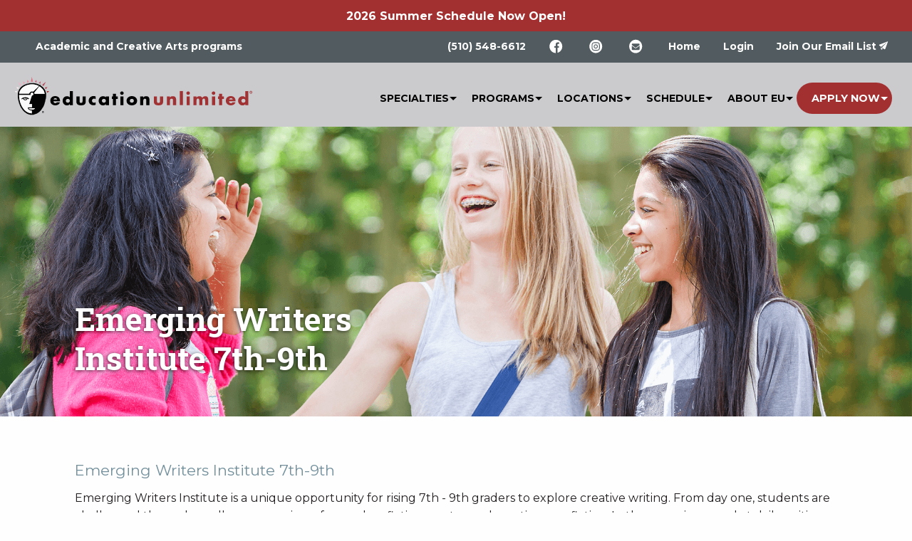

--- FILE ---
content_type: text/html; charset=UTF-8
request_url: https://www.educationunlimited.com/camp-sessions/display/camp/emerging-writers-institute-7-9?q=location%2Fsummer-program%2F22%2Fcollege-tour
body_size: 11596
content:

<!DOCTYPE html>
<html lang="en">
<head>
	<meta charset="utf-8"/>	<meta name="viewport" content="width=device-width, initial-scale=1.0">

	<title>
		Emerging Writers Institute 7th-9th	</title>

	<meta name="keywords" content="Creative Writing Camps for Middle School students "/>
	<meta name="description" content="Emerging Writers Institute&amp;#039;s writing summer camp is a unique opportunity for rising middle-school students to explore creative writing."/>
	<link href="/education_unlimited/favicon.ico" type="image/x-icon" rel="icon"/><link href="/education_unlimited/favicon.ico" type="image/x-icon" rel="shortcut icon"/>
	
	<link rel="stylesheet" href="/education_unlimited/css/build/eu.css"/>
	<link rel="stylesheet" href="https://fonts.googleapis.com/css?family=Montserrat:400,700|Roboto+Slab:400,700"/>
	<link rel="stylesheet" href="/css/fonts/foundation-icons.css"/>
		<meta name="robots" content="index, follow" />
		<!-- Google Tag Manager -->
<noscript><iframe src="//www.googletagmanager.com/ns.html?id=GTM-KKNJG6"
height="0" width="0" style="display:none;visibility:hidden"></iframe></noscript>

<script>
(function(w,d,s,l,i){
	w[l]=w[l]||[];w[l].push({'gtm.start':new Date().getTime(),event:'gtm.js'});
	var f=d.getElementsByTagName(s)[0],
		j=d.createElement(s),
		dl=l!='dataLayer'?'&l='+l:'';
	j.async=true;j.src='//www.googletagmanager.com/gtm.js?id='+i+dl;
	f.parentNode.insertBefore(j,f);

})(window,document,'script','dataLayer','GTM-KKNJG6');

</script>
<!-- End Google Tag Manager -->
<script>
// Create the ga namespace to pvent Uncaught ReferenceError: ga is not defined
window.ga = window.ga || function() {
	(window.ga.q = window.ga.q || []).push(arguments)
}
</script>

	
	<script src="/js/vendor/modernizr.js"></script>
	<script src="/js/admin/admin.min.js"></script>

				</head>

<body>
		<div class="banner clearfix">
		<p>
							2026 Summer Schedule Now Open!
					</p>
	</div>
	
<!-- Navigation
/////////////////////////////////////////////////////////////////// -->

<!-- Top Nav -->
<div class="topNav clearfix">
	<ul class="topNavLinks icons float-left">
		<li class="callLink show-for-large">Academic and Creative Arts programs</li>
	</ul>

	<ul class="topNavLinks float-right dropdown menu" data-dropdown-menu>
		<li class="callLink">
			<a href="tel:5105486612">(510) 548-6612</a>		</li>
		<li class="show-for-medium">
			<a href="https://www.facebook.com/educationunlimitedcamps/"><img src="/img/icon-FB.svg" alt="Facebook"/></a>		</li>

		<li class="show-for-medium">
			<a href="https://www.instagram.com/eu_summercamps/"><img src="/img/icon-IG.svg" alt="Instagram"/></a>		</li>

		<li class="show-for-medium">
			<a href="/pages/contact"><img src="/img/icon-Email.svg" alt="Email Us"/></a>		</li>
		<li class="show-for-xlarge"><a href="/">Home</a></li>
				<li class="show-for-xlarge"><a href="https://portal.educationunlimited.com/users/login">Login</a></li>
		<li class="btn">
			<a href="/page/subscribe">Join Our Email List</a>		</li>
	</ul>
</div>


<!-- Desktop Nav -->
<header>

	<div class="logo float-left">
		<a href="/"><img src="/education_unlimited/img/logo.svg" alt="Education Unlimited"/></a>	</div>

	<div class="title-bar mobileMenuBtn" data-hide-for="xlarge" data-responsive-toggle="top-menu">
		<img src="/img/icons-mobileMenu.svg" alt="menu" data-toggle=""/>	</div>

	<div class="top-bar" id="top-menu">
		<div class="top-bar-right">

			<a href="javascript:;" id="mobileCloseBtn" class="mobileCloseBtn hide-for-xlarge"><img src="/img/icons-mobileClose.svg" alt="close"/></a>

		<div class="mobile-scroller">
			<ul class="dropdown menu" data-responsive-menu="drilldown xlarge-dropdown">

				
<li>
	<a href="/page/specialties">Specialties</a>
	<ul class="menu vertical">
		<li>
			<a href="/page/specialties">Specialties Main Page</a>		</li>
		<li>
			<a href="/page/specialties/best-summer-academic-prep-camps">Academic Achievement</a>		</li>
		<li>
			<a href="/page/specialties/best-summer-creative-writing-camps-and-summer-acting-camps">Performing Arts</a>		</li>
		<li>
			<a href="/page/specialties/best-summer-leadership-camps-for-high-school-students-and-middle-school-students">Leadership</a>		</li>
		<li>
			<a href="/page/specialties/best-summer-programs-for-gifted-and-talented">Gifted and Talented</a>		</li>
		<li>
			<a href="/page/specialties/science">Science and Engineering</a>		</li>
	</ul>
</li>

<li>
	<a href="/camp-sessions/camps">Programs</a>
	<ul class="menu vertical">
					<li>
				<a href="/camp-sessions/display/camp-category/a-summer">A+ Summer</a>									<ul class="menu vertical">
													<li>
								<a href="/camp-sessions/display/camp/a-summer-middle-school">A+ Summer Middle School</a>							</li>
													<li>
								<a href="/camp-sessions/display/camp/a-summer-high-school">A+ Summer High School</a>							</li>
													<li>
								<a href="/camp-sessions/display/camp/a-summer-pre-college">A+ Summer Pre-College</a>							</li>
											</ul>
							</li>
					<li>
				<a href="/camp-sessions/display/camp/a-summer-leadership">A+ Summer Leadership</a>							</li>
					<li>
				<a href="/camp-sessions/display/camp-category/science-camps">A+ Summer Science</a>									<ul class="menu vertical">
													<li>
								<a href="/camp-sessions/display/camp/anatomy-physiology-4-5">Anatomy/Physiology 4th-6th</a>							</li>
													<li>
								<a href="/camp-sessions/display/camp/intro-astrophysics">Astrophysics 6th - 8th</a>							</li>
													<li>
								<a href="/camp-sessions/display/camp/astrophysics-9-11">Astrophysics 9th-12th</a>							</li>
													<li>
								<a href="/camp-sessions/display/camp/cardiology-6-8">Cardiology 6th-8th</a>							</li>
													<li>
								<a href="/camp-sessions/display/camp/intro-engineering-4-6">Engineering 4th-6th</a>							</li>
													<li>
								<a href="/camp-sessions/display/camp/engineering-9-12">Engineering 9th-12th</a>							</li>
													<li>
								<a href="/camp-sessions/display/camp/genetics">Genetics 6th - 8th</a>							</li>
													<li>
								<a href="/camp-sessions/display/camp/marine-science-6-8">Marine Science 6th-8th</a>							</li>
													<li>
								<a href="/camp-sessions/display/camp/neuroanatomy7-9">Neuroanatomy 7th-9th</a>							</li>
													<li>
								<a href="/camp-sessions/display/camp/neuroanatomy-9-11">Neuroanatomy 9th-12th</a>							</li>
													<li>
								<a href="/camp-sessions/display/camp/quantum-mechanics">Quantum Mechanics 9th - 12th</a>							</li>
													<li>
								<a href="/camp-sessions/display/camp/robotics-6-8">Robotics 6th-8th</a>							</li>
													<li>
								<a href="/camp-sessions/display/camp/robotics-9-11">Robotics 9th-12th</a>							</li>
													<li>
								<a href="/camp-sessions/display/camp/advanced-astrophysics-11-12">Advanced Astrophysics 11-12</a>							</li>
													<li>
								<a href="/camp-sessions/display/camps/advanced-genetics-9-12">Advanced Genetics 9-12</a>							</li>
													<li>
								<a href="/camp-sessions/display/camps/advanced-neuroanatomy-11-12">Advanced Neuroanatomy 11-12</a>							</li>
													<li>
								<a href="/camp-sessions/display/biomedical-engineering-9-12">Biomedical Engineering 9-12</a>							</li>
													<li>
								<a href="/camp-sessions/display/camps/competitive-robotics">Competitive Robotics</a>							</li>
													<li>
								<a href="/camp-sessions/display/camps/high-school-cardiology-9-12">High School Cardiology 9-12</a>							</li>
													<li>
								<a href="/camp-sessions/display/camps/environmental-science-9-12">Environmental Science 9-12</a>							</li>
											</ul>
							</li>
					<li>
				<a href="/camp-sessions/display/camp-category/actors-workshop">California Actors Workshop</a>									<ul class="menu vertical">
													<li>
								<a href="/camp-sessions/display/camp/middle-actors-workshop">Middle School Actors Workshop</a>							</li>
													<li>
								<a href="/camp-sessions/display/camp/actors-workshop-abridged">High School Actors Workshop</a>							</li>
											</ul>
							</li>
					<li>
				<a href="/camp-sessions/display/camp/college-admission-original">College Admission Prep Camp</a>							</li>
					<li>
				<a href="/camp-sessions/display/camp-category/college-tours">College Tours</a>									<ul class="menu vertical">
													<li>
								<a href="/camp-sessions/display/camp/california-college-tour">California College Tour</a>							</li>
													<li>
								<a href="/camp-sessions/display/camp/east-coast-college-tour">East Coast College Tour</a>							</li>
													<li>
								<a href="/camp-sessions/display/camp/custom-family-college-tour">Custom Family College Tours</a>							</li>
											</ul>
							</li>
					<li>
				<a href="/camp-sessions/display/camp/computer-programming">Computer Programming</a>							</li>
					<li>
				<a href="/camp-sessions/display/camp-category/competitive-debate-institute">Competitive Debate</a>									<ul class="menu vertical">
													<li>
								<a href="/camp-sessions/display/camp/public-forum">Public Forum Debate</a>							</li>
													<li>
								<a href="/camp-sessions/display/camp/parli-debate">Parli Debate</a>							</li>
													<li>
								<a href="/camp-sessions/display/camps/competitive-debate">Competitive Debate</a>							</li>
											</ul>
							</li>
					<li>
				<a href="/camp-sessions/display/camp-category/competitive-speech-institute">Competitive Speech</a>									<ul class="menu vertical">
													<li>
								<a href="/camp-sessions/display/camp/varsity-speech">Varsity and Encore Speech</a>							</li>
													<li>
								<a href="/camp-sessions/display/camp/novice-speech">Novice Speech</a>							</li>
													<li>
								<a href="/camp-sessions/display/camp/speech-coach-institute">Coach Institute (adults)</a>							</li>
											</ul>
							</li>
					<li>
				<a href="/camp-sessions/display/camp-category/emerging-writers-institute">Emerging Writers Institute</a>									<ul class="menu vertical">
													<li>
								<a href="/camp-sessions/display/camp/emerging-writers-institute-4-6">Emerging Writers Institute 4th-6th</a>							</li>
													<li>
								<a href="/camp-sessions/display/camp/emerging-writers-institute-7-9">Emerging Writers Institute 7th-9th</a>							</li>
													<li>
								<a href="/camp-sessions/display/camp/emerging-writers-institute-10-12">Emerging Writers Institute 10th-12th</a>							</li>
											</ul>
							</li>
					<li>
				<a href="/camp-sessions/display/camp/english-immersion">English Language Learners</a>							</li>
					<li>
				<a href="/camp-sessions/display/camp-category/mock-trial">Mock Trial</a>									<ul class="menu vertical">
													<li>
								<a href="/camp-sessions/display/camp/mock-trial-middle">Mock Trial - Middle School</a>							</li>
													<li>
								<a href="/camp-sessions/display/camp/mock-trial-high">Mock Trial - High School</a>							</li>
													<li>
								<a href="/camp-sessions/display/camps/competitive-mock-trial">Competitive Mock Trial</a>							</li>
											</ul>
							</li>
					<li>
				<a href="/camp-sessions/display/camp/psychology-9-12">Psychology 9th-12th</a>							</li>
					<li>
				<a href="/camp-sessions/display/camp-category/public-speaking">Public Speaking Institute</a>									<ul class="menu vertical">
													<li>
								<a href="/camp-sessions/display/camp/public-speaking-4-5">Public Speaking Institute - Elementary School</a>							</li>
													<li>
								<a href="/camp-sessions/display/camp/public-speaking-4-8">Public Speaking Institute - Middle School</a>							</li>
													<li>
								<a href="/camp-sessions/display/camp/public-speaking-9-12">Public Speaking Institute - High School</a>							</li>
											</ul>
							</li>
					<li>
				<a href="/camp-sessions/display/camp/video-production">Video Production</a>							</li>
			</ul>
</li>

<li>
	<a href="/camp-sessions/locations">Locations</a>
	<ul class="menu vertical">
					<li><a href="/camp-sessions/display/location/summer-program/22/college-tour">College Tours</a></li>
					<li><a href="/camp-sessions/display/location/summer-program/44/georgetown-university">Georgetown University</a></li>
					<li><a href="/camp-sessions/display/location/summer-program/2/stanford-university">Stanford University</a></li>
					<li><a href="/camp-sessions/display/location/summer-program/7/education-unlimited-camps-at-uc-berkeley">UC Berkeley</a></li>
					<li><a href="/camp-sessions/display/location/summer-program/8/education-unlimited-camps-at-ucla">UCLA </a></li>
					<li><a href="/camp-sessions/display/location/online">Online</a></li>
			</ul>
</li>

<li>
	<a href="/camp-sessions">Schedule</a>	<ul class="menu vertical">
					<li>
				<a href="/camp-sessions/display/grade/by-4-5">Camps: Rising 4-5th Graders</a>			</li>
					<li>
				<a href="/camp-sessions/display/grade/by-6-8">Camps: Rising 6-8th Graders</a>			</li>
					<li>
				<a href="/camp-sessions/display/grade/by-9-10">Camps: Rising 9-10th Graders</a>			</li>
					<li>
				<a href="/camp-sessions/display/grade/by-11-12">Camps: Rising 11-12th Graders</a>			</li>
					<li>
				<a href="/camp-sessions/display/grade/by-adult">Adult/Graduate Programs</a>			</li>
			</ul>
</li>
				<li>
	<a href="/page/why-education-unlimited">About EU</a>	<ul class="dropdown vertical menu">
		<li><a href="/blog">Blog</a></li>
		<li><a href="/page/why-education-unlimited">Why Education Unlimited?</a></li>
		<li><a href="/page/staff">Staff</a></li>
		<li><a href="/pages/contact">Contact Us</a></li>
		<li><a href="/page/testimonials">Client Testimonials</a></li>
		<li><a href="/page/requestbrochures">Download Brochures</a></li>
		<li><a href="/page/faq">Frequently Asked Questions</a></li>
		<li><a href="/page/offers">Special Offers from Education Unlimited</a></li>
		<li><a href="/page/job-opportunities">Job Opportunities</a></li>
	</ul>
</li>
								<li class="parent-portal hide-for-xlarge"><a href="https://portal.educationunlimited.com/users/login">Login</a></li>
				<li class="apply-now-parent">
	<a href="https://portal.educationunlimited.com/pages/start-application" class="button">Apply Now</a>	<ul class="dropdown vertical menu apply-now-dropdown">
		<li>
			<a href="https://portal.educationunlimited.com/pages/start-application">Online Application</a>		</li>
		<li>
			<a href="/page/enrollment-policies">Enrollment Policies</a>		</li>
		<li>
			<a href="/page/refund-policy">Cancellation and Refund Policy</a>		</li>
		<li>
			<a href="/page/group-discount-program">Group Discount Program</a>		</li>
		<li>
			<a href="/page/tuition-assistance">Tuition Assistance Program</a>		</li>
		<li>
			<a href="/page/why-education-unlimited">Why Education Unlimited</a>		</li>
		<li>
			<a href="/page/faq">Frequently Asked Questions</a>		</li>
		<li>
			<a href="/page/low-price-guarantee">Low Price Guarantee</a>		</li>
	</ul>
</li>
			</ul>
		</div>
		</div>
	</div>

</header>

	<div id="container">

		<div id="content" class="clearfix">

			<div class="cms">
													
				<div class="row">
														</div>

				

<!-- Header Image
/////////////////////////////////////////////////////////////////// -->
<section id="pageHdr" class="camp emerging-writers-institute-7-9">
	<div class="overlayBkgd">
		<div class="row">
			<div class="medium-11 columns medium-centered">
				<div class="row">
					<!-- Section Header -->
					<div class="large-6 medium-12 columns">
						<h1 class="sectionTitle">Emerging Writers Institute 7th-9th</h1>
					</div>

					<!-- CTA Menu
					<div class="large-6 columns show-for-large">
						<div class="ctaMenu float-right">
							<ul>
								<li><a href="#">Tell a Friend</a></li>
								<li><a href="/page/client-testimonials">Client Testimonials</a></li>
								<li><a href="/page/brochures">Request Brochure</a></li>
								<li><a href="/pages/contact">Contact Us</a></li>
								<li><a href="/page/faq">Frequently Asked Questions</a></li>
								<li><a href="/camp-sessions">Register for Camp</a></li>
							</ul>
						</div>
					</div>
					-->

				</div>
			</div>
		</div>
	</div>
</section>

<!-- Body Content
/////////////////////////////////////////////////////////////////// -->
<section id="bodyContent">
	<div class="row homeCol">
		<div class="medium-11 columns medium-centered">

			<!-- Header with Sub-text
			-=-=-=-=-=-=-=-=-=-=-=-=-=-=-=-=-=-=-=-=-=-=-=-=-=-=-=-=-=-=-=-=-=- -->
			<div class="row">
				<div class="small-12 columns">
					<!-- Use when you dont have a header image
					<h1 class="padTop">Program</h1> -->

					<div class="row">	<div class="small-12 columns">		<!-- Use when you dont have a header image
		<h1 class="padTop">Specialties</h1> --> 		<h4 class="todo"></h4><b><h4>Emerging Writers Institute 7th-9th</h4></b><p>Emerging Writers Institute is a unique opportunity for rising 7th - 9th graders to explore creative writing. From day one, students are challenged through small group seminars focused on fiction, poetry, and creative non-fiction. In these seminars, and at daily writing workshops, students investigate the fundamentals of storytelling and discover how to read like writers. Diverse afternoon electives may include sci-fi writing, screenwriting, graphic novels, and travel writing and are used to let students try out new genres in a safe, exploratory environment. Scheduled writing time and one-on-one instructor evaluations help students develop good writing habits that will serve them year-round.  By the end of the week, students will share polished pieces for publication in their own literary magazine and present their work in an informal reading for family and friends.</p><p><br></p><p><i><a href="https://educationunlimited.box.com/s/86wcqvexya07dmmzikf9934yerfb3d8d">Click here for a downloadable information sheet </a>about the online version of this course or click the tabs below to learn more about this program.&nbsp;</i></p></div></div><style type="text/css"> a.imagelink { float: left; margin-right: 10px; margin-bottom: 10px; } </style><style type="text/css"> a.imagelink { float: left; margin-right: 10px; margin-bottom: 10px; } </style><style type="text/css"> a.imagelink {     float: left;     margin-right: 10px;     margin-bottom: 10px; } </style>				</div>
			</div>

			<!-- Tab Content
			-=-=-=-=-=-=-=-=-=-=-=-=-=-=-=-=-=-=-=-=-=-=-=-=-=-=-=-=-=-=-=-=-=- -->
			<div class="row">
				<div class="small-12 columns">

					<!-- TAB: Nav -->
					<ul class="tabs" data-tabs id="camp-tabs">
						<li class="tabs-title is-active"><a href="#curriculum">Curriculum</a></li>
<li class="tabs-title"><a href="#sessions-and-pricing">Sessions & Pricing</a></li>
<li class="tabs-title"><a href="#photo-gallery">Photo Gallery</a></li>
<li class="tabs-title"><a href="#sample-schedule">Sample Schedule</a></li>
<li class="tabs-title"><a href="#program-staff">Program Staff</a></li>					</ul>

					<!-- TAB: Content -->
					<div class="tabs-content" data-tabs-content="camp-tabs">

						<div class="tabs-panel is-active" id="curriculum">
	<h4><b>Whether online or in person, Education Unlimited proudly offers top tier curriculum in our Emerging Writers Institute.&nbsp;</b><b>To learn more about our online program, <a href="https://educationunlimited.box.com/s/86wcqvexya07dmmzikf9934yerfb3d8d">click here</a>.</b></h4><p>Emerging Writers Institute is a unique opportunity for rising 7th - 9th graders to explore creative writing. From day one, students are challenged through small group seminars. In these seminars, and at daily writing workshops, students investigate the fundamentals of storytelling and discover how to read like writers. Workshops in Science Fiction, Creative Non-Fiction, and Poetry are used to let students try out new genres in a safe, exploratory environment. Scheduled writing time and one-on-one instructor evaluations help students develop good writing habits that will serve them year round. By the end of the week, students will share polished pieces for publication in their own literary anthology.</p><b><br></b><h5><b></b></h5><b><h4>Specific Skill Development</h4></b><p>This creative writing summer program encourages students to challenge themselves technically and artistically through guided daily writing workshops, one-on-one instructor evaluations, group editing sessions, and creative presentations of their work. Emphasis is placed in expressive writing as a process rather than in rules or formulas. Instructors consistently encourage students to discover and refine their own unique voices.  We know that successful writers are also critical and voracious readers; as a result, the inclusion of reading exercises and analysis are woven into the program as an essential tool for growth.</p><b><h4>Curriculum &amp; Environment</h4></b><p>EWI is conducted in a seminar-style environment were students improve their craft through regular feedback from peers and instructors.  Students will also receive inspiration from off-campus, instructor-led activities designed to introduce them to the literary culture surrounding their college campus.</p><p>In EWI, Students select a major focus area called a Writer’s Block. In each Writer’s Block, students read classic and contemporary examples of the genre, craft and hone their writing composition, and prepare to present their piece to an audience of readers and listeners.</p><p>This year’s Writer’s Blocks may include:</p><ul><li><p>Short and Sweet: Short Story Seminar</p></li></ul><ul><li><p>Well-Versed: Poetry Seminar</p></li></ul><ul><li><p>The ‘Wright Stuff: Playwright’s Seminar</p></li></ul><ul><li><p>The Real Word: Nonfiction Seminar</p></li></ul><b><h4>Highlights &amp; Deliverables</h4></b><p>Participants in the program will be uniquely positioned to profit from the literary culture of the university area. One benefit of these seminars is to ready students' work for professional submission to youth publications, such as the Claremont Review, The Writer's Slate, Stone Soup, and Teen Ink. By the program’s conclusion, students will produce and refine quality pieces suitable for publication in their own literary magazine and professional teen publications.</p><p>By the end of the week, students will share polished pieces for publication in their own literary magazine and present their work in an informal reading for on the final day of camp. At the conclusion of the summer season, their piece will be published in an impressive anthology that will be mailed home to families.</p><b><h4>Grade Level Specifics</h4></b><p>Rising 7th-9th Graders</p><p>From day one, EWI students are challenged through small group seminars focused on fiction, poetry, and creative non-fiction. In these seminars and at daily writing workshops, students investigate the fundamentals of storytelling and discover how to read critically to support their writing development. Diverse afternoon electives may include sci-fi writing, screenwriting, graphic novels, and travel writing and are used to let students try out new genres in a safe, exploratory environment. Scheduled writing time and one-on-one instructor evaluations help students develop strong writing habits that will serve them in all facets of their schooling and beyond.</p><p>NOTE: The offering of majors is based upon enrollment and student needs, which varies substantially. Our diverse afternoon workshops have included nontraditional writing genres, such as speech writing, ‘zine creation, graphic novels, journalism, nature writing, and advertising copy. These courses seek to engage students with diverse material. Furthermore, the program recruits guest speakers from the publishing industry and local authors to give readings and answer questions about literary life and labor.</p><br><p></p></div>


<div class="tabs-panel" id="sessions-and-pricing">
			<h4></h4><h4 class="p1"></h4>For maximum options in summer 2025, this program will be offered in-person at East and West coast locations, as well as <a href="https://educationunlimited.box.com/s/86wcqvexya07dmmzikf9934yerfb3d8d">online</a>!<ul class="dropdown menu float-left"><br></ul><h4></h4>		 <ul class="dropdown menu float-left" data-dropdown-menu>
								<li class="menu-text">Filter by:</li>
		 <li>
		 <span class="button dropdown">Location</span>
		 <ul class="menu vertical">
			 				 <li>
					<a href="/camp-sessions/display/camp/emerging-writers-institute-7-9?q=location%2Fsummer-program%2F22%2Fcollege-tour#sessions-and-pricing">College Tours</a>				 </li>
			 				 <li>
					<a href="/camp-sessions/display/camp/emerging-writers-institute-7-9?q=location%2Fsummer-program%2F44%2Fgeorgetown-university#sessions-and-pricing">Georgetown University</a>				 </li>
			 				 <li>
					<a href="/camp-sessions/display/camp/emerging-writers-institute-7-9?q=location%2Fsummer-program%2F2%2Fstanford-university#sessions-and-pricing">Stanford University</a>				 </li>
			 				 <li>
					<a href="/camp-sessions/display/camp/emerging-writers-institute-7-9?q=location%2Fsummer-program%2F7%2Feducation-unlimited-camps-at-uc-berkeley#sessions-and-pricing">UC Berkeley</a>				 </li>
			 				 <li>
					<a href="/camp-sessions/display/camp/emerging-writers-institute-7-9?q=location%2Fsummer-program%2F8%2Feducation-unlimited-camps-at-ucla#sessions-and-pricing">UCLA </a>				 </li>
			 				 <li>
					<a href="/camp-sessions/display/camp/emerging-writers-institute-7-9?q=location%2Fonline#sessions-and-pricing">Online</a>				 </li>
			 		 </ul>
	 </li>
			<li>
			<a href="/camp-sessions/display/camp/emerging-writers-institute-7-9#sessions-and-pricing" class="button clear-filters">Clear Filters</a>		</li>
	</ul>
	<table class="scroll">
		<thead>
			<tr>
				<th>Program</th>
				<th>Grades</th>
				<th>Location</th>
				<th>Start Date</th>
				<th>End Date</th>
									<th>Price Options</th>
								<th>Register</th>
			</tr>
		</thead>
		<tbody>
					</tbody>
	</table>
</div>
	

<div class="tabs-panel" id="photo-gallery">
		<div id="photoGal" class="orbit" role="region" aria-label=" Photo Gallery" data-orbit data-use-m-u-i="false">
		<ul class="orbit-container">
			<button class="orbit-previous" aria-label="previous"><span class="show-for-sr">Previous Slide</span>&#9664;</button>
			<button class="orbit-next" aria-label="next"><span class="show-for-sr">Next Slide</span>&#9654;</button>

			<li class="orbit-slide is-active"><img src="/img/CampSessions/Camps/emerging-writers-institute-7-9/EWI%204.jpg" alt="EWI 4" class="orbit-image"/></li>
<li class="orbit-slide"><img src="/img/CampSessions/Camps/emerging-writers-institute-7-9/EWI%201.jpg" alt="EWI 1" class="orbit-image"/></li>
<li class="orbit-slide"><img src="/img/CampSessions/Camps/emerging-writers-institute-7-9/EWI%201.png" alt="EWI 1" class="orbit-image"/></li>
<li class="orbit-slide"><img src="/img/CampSessions/Camps/emerging-writers-institute-7-9/EWI%202.jpg" alt="EWI 2" class="orbit-image"/></li>		</ul>

		<nav class="orbit-bullets">
			<button class="is-active" data-slide="0"><span class="show-for-sr">EWI 4</span><span class="show-for-sr">Current Slide</span></button>
<button class="" data-slide="1"><span class="show-for-sr">EWI 1</span></button>
<button class="" data-slide="2"><span class="show-for-sr">EWI 1</span></button>
<button class="" data-slide="3"><span class="show-for-sr">EWI 2</span></button>		</nav>
	</div>
</div>

<div class="tabs-panel" id="sample-schedule">
			<script>
function onClick(e) {
  var scheds;
  scheds = document.getElementsByClassName("schedule options");
  for ( var i=0, elem; elem = scheds[i]; i++ ) {
    if ( elem.id === e.target.id + "schedule" ) {
       elem.style.opacity = 1;
       elem.style.visibility = "visible";
       elem.style.display = "block";
   } else {
      elem.style.opacity = 0;
      elem.style.visiblity = "hidden";
      elem.style.display = "none";
   }
  }
}

function onLoad() {
  var buttons;
  buttons = document.getElementsByClassName ( "button schedule clicker" );
  for ( var i = 0, btn; btn = buttons[i]; i++ ) {
    btn.onclick = onClick;
  }
}
</script>
<style>
#campusschedule { opacity: 0; visibility: hidden; display: none; }
#onlineschedule { opacity: 0; visibility: hidden; display: none; }
</style>


<p><a href="https://educationunlimited.box.com/s/86wcqvexya07dmmzikf9934yerfb3d8d">Click here for a downloadable information sheet about our online program.&nbsp;&nbsp;</a></p><h4>Don’t see a class you want in your time zone? Check other time zones to flexibly fit your needs!</h4>

<table class="equal-width">
<tbody><tr>
<td align="center" style="text-align: center;">
  <a id="campus" class="button schedule clicker">Click Here to View Sample ON-CAMPUS Schedule</a>
</td>
<td align="center" class="wysiwyg-tmp-selected-cell" style="text-align: center;">
  <a id="online" class="button schedule clicker">Click Here to View Sample ONLINE Schedule</a>
</td>
</tr>
</tbody></table>


<div id="onlineschedule" class="schedule options">


<table class="equal-width"><thead><tr><th colspan="2" class="text-center"><h4><strong>Online Camp Schedule EWI 7-9</strong></h4></th></tr></thead></table><style type="text/css"><!--td {border: 1px solid #ccc;}br {mso-data-placement:same-cell;}--></style><table><colgroup><col><col><col><col></colgroup><tbody><tr><td></td><td><b>Pacific Time</b></td><td><b>Eastern Time</b></td><td></td></tr><tr><td><b>Monday - Thursday</b></td><td>9:00 am to 3:00 pm</td><td><div style="white-space:nowrap;overflow:hidden;position:relative;width:196px;left:3px;"><div style="float:left;">10:00 am to 4:00 pm</div></div></td><td>Includes a 1-hour lunch break plus shorter 10-15 min breaks</td></tr><tr><td><b>Friday</b></td><td>9:00 am to 11:30 am</td><td><div style="white-space:nowrap;overflow:hidden;position:relative;width:196px;left:3px;"><div style="float:left;">10:00 am to 12:30 pm</div></div></td><td>Includes 10 min breaks as needed</td></tr></tbody></table>*Schedule subject to change - Final schedule posted in Google Classroom the Wednesday prior to the start of class.<br>For mixed timezone classes, students will meet 830am to 2pm Mon-Fri (Pacific) and 1130 am to 5pm Mon-Fri (Eastern) *In addition to the longer breaks noted above, instructors will give students a 10-15 min break approximately every two hours.

</div>

<div id="campusschedule" class="schedule options">


<table class="equal-width">

<thead>
<tr>
<th colspan="2" class="text-center">
<h4><strong>On Campus Sample 7th-9th Grade Schedule</strong></h4></th>
</tr>
</thead>
<tbody>
<tr>
<th>8:00 am</th>
<td>Breakfast in the dining hall (overnight campers)</td>
</tr>
<tr>
<th>9-9:15 am</th>
<td>Extended day camper check-in</td>
</tr>
<tr>
<th>9:15 am</th>
<td>Morning class (fiction, non-fiction, poetry, or play-writing)</td>
</tr>
<tr>
<th>12:30 pm</th>
<td>Lunch in the dining hall (included for all campers)</td>
</tr>
<tr>
<th>1:45 pm</th>
<td>Afternoon class</td>
</tr>
<tr>
<th>5:30 pm</th>
<td>Dinner in the dining hall (included for all campers)</td>
</tr>
<tr>
<th>6:30 pm</th>
<td>Evening writing time/Camper downtime</td>
</tr>
<tr>
<th>8:00 pm</th>
<td>Evening recreation activities</td>
</tr>
<tr>
<th>9:00 pm</th>
<td>Extended day camper check-out</td>
</tr>
<tr>
<th>10:00 pm</th>
<td>Floor check</td>
</tr>
<tr>
<th>10:30 pm</th>
<td>Room check</td>
</tr>
</tbody>
</table>

</div>

<script>
onLoad();
</script>	</div>


<div class="tabs-panel" id="program-staff">
			<p><i>Education Unlimited believes in small-group, immersive learning with subject matter experts and experienced teachers. We strive to provide industry-leading instruction to all of our students and hold all staff to the highest possible standards. Staff assignments vary by program and location. Some of our recent staff members for this program include:</i></p><h4>Elizabeth Bull, MFA - Camp Director</h4><p>Elizabeth Bull is a writer and filmmaker. Her writing has been published in various journals, including the Los Angeles Review of Books, H.O.W. Journal, Third Coast Magazine, and Gulf Coast; her work has been nominated for two Pushcart Prizes. &nbsp;Her involvement in television and film began at AMC Networks, where she worked in original series development during the creation of “Mad Men” and “Breaking Bad.” In addition to writing and directing several short films, she co-wrote the feature film “Song of Sway Lake,” released in the fall of 2017. Elizabeth has also co-produced two feature films and a television series for Fuse.</p><p>Elizabeth received her Bachelor’s degree from the School of Theater, Film, and Television at the University of California Los Angeles. She also holds a Master in Fine Arts degree in Creative Writing (Fiction) from The New School in New York City. &nbsp;In addition, she has studied directing at the Dun Laoghaire Institute of Art, Design, and Technology in Dublin, Ireland on a Rotary International Fellowship. &nbsp;She has taught writing at the University of Zadar in Croatia on a Fulbright Fellowship. &nbsp;Elizabeth has been with Education Unlimited since 2010.</p><h4></h4><h4>Patrick McHugh, MFA - Instructor</h4><p>Patrick McHugh is a native Arizonan with a background in English literature, creative writing, and critical theory.  He is a graduate of Arizona State University's Barrett Honors College with a degree in English literature.  Patrick received his Master's degree in English literature from the University at Buffalo. Experienced in a wide variety of classroom settings, Patrick initially taught at SIAS International University in Henan, China before returning to Arizona. While in the states he has worked with EU as an Assistant Director, A+ Middle School English teacher, and taught creative writing at the Emerging Writers Institute for both middle school and high school students.  He previously taught 6th grade English for BASIS Phoenix. Currently, Patrick is serving as an adjunct faculty in the English department at Grand Canyon University, with a focus on English Composition courses for freshman students. He is passionate about guiding each student using their own voices and talents, fostering unique reading and writing skills as well as empowering critical thinking.  On a personal level, Patrick is a devoted music lover and performs as a clarinet player, drummer, and electronic composer.  He also indulges his interests in contemporary art and 21st-century literature.</p><h4></h4><h4></h4><h4></h4><h4>Patricia Hicks - Instructor</h4><p>Patricia "Trish" Hicks has been one of Education Unlimited's most beloved writing instructors since 2016. She is an educator, writer, and passionate teaching artist with over 20 years of experience. Her dedication to the transformative power of language arts and experiential learning is evident through the time she has spent teaching and mentoring for organizations such as Urban Word NYC, Reel Works Teen Documentary Filmmaking, and The Cooper Union Saturday Outreach Program, all of which strive to provide platforms for youth to develop their literacy, creative and leadership skills. In addition, Patricia has taught with and developed literacy curricula for numerous organizations and schools nationwide including The San Francisco Day School, The Boys and Girls Clubs of America, Harlem RBI, and the College University of New York.</p>Emily Mercurio, MFA - Instructor<p>Emily Rosello Mercurio is a writer and educator who has taught poetry, fiction, creative nonfiction, and academic composition at Cornell University and Education Unlimited. She earned her B.A. from Wheaton College (2016), double majoring in English and Women's Studies, and her M.F.A in Creative Writing from Cornell University (2018). She has served as an Assistant Editor for EPOCH Magazine and as the Literary Editor for Rushlight. Her work has appeared in Puerto del Sol, Vallum, Spoon River Poetry Review, and other journals. She is a 2017 winner of the Bermuda Triangle Prize.</p><h4>Ploy Pirapokin, MFA - Instructor</h4><p>Ploy Pirapokin is a writer and instructor currently teaching Nonfiction for the Creative Non-fiction Foundation. &nbsp;She is also an adjunct instructor for the University of Los Angeles Extension program and does freelance training for The Writer, a global brand language agency. &nbsp;Ploy has a Master of Fine Arts in Creative Writing from San Francisco State University and a Bachelor’s degree in Communication Studies and English from the University of San Diego. &nbsp;During her time at SFSU, Ploy lectured in Creative Writing and also worked as a Creative Writing Admissions Reader for the MFA and MA program.</p><p>Ploy’s own work has been featured in Tor.com, Apogee Journal, Entropy Magazine, the Bellingham Review, HYPHEN Magazine and more. &nbsp;She has received multiple Pushcart Prize nominations for her work. She is a Writing by Writers Workshop at Tomales Bay fellow, a Community of Writers at Squaw Valley scholar, and was a Visiting Writer at the New York Mills Regional Cultural Center. &nbsp;She has been the recipient of grants and fellowships from the San Francisco Arts Commission, the Ragdale Foundation, the Anderson Center, the Brush Creek Foundation for the Arts, Kundiman and others.</p><h4></h4><h4><br></h4>	</div>

					</div>

				</div>
			</div> <!-- ENDS Tab Row -->

		</div>
	</div>
</section>
			</div>
		</div>
	</div>

	
<!-- Newsletter Signup Block
/////////////////////////////////////////////////////////////////// -->
<section id="eNewsBlock">
	<div class="overlayBkgd">
		<div class="row">

			<div class="medium-8 columns small-centered small-10 text-centered">
				<h3><a href="/page/emaillist" style="color: white; text-decoration: underline;">Sign Up For Our Newsletter<a/></h3>

				<!-- Newsletter Sign -->
				<form action="#" method="post" name="mc-embedded-subscribe-form" class="validate" target="_blank" novalidate>
					<div class="large-8 large-centered medium-8 medium-centered columns text-center">
						<div class="row collapse">
<!--
							<div class="small-10 columns text-right">
								<input class="newsletter" id="mce-EMAIL" name="EMAIL" type="text" placeholder="Enter Your Email Address">
							</div>
							<div class="small-2 columns text-left">
								<input type="submit" value="GO" name="subscribe" id="mc-embedded-subscribe" class="button postfix nlBtn" >
                            </div>
-->
						</div>
					</div>
				</form>

			</div>

		</div>
	</div>
</section>

	
<!-- Footer
/////////////////////////////////////////////////////////////////// -->
<div class="row expanded footer clearfix" data-equalizer data-equalizer-on="large" data-equalize-on-stack="false">

	<div class="columns large-3 medium-4 small-12" data-equalizer-watch>
		<ul>
			<li class="socialIcon">
				<a href="https://www.facebook.com/educationunlimitedcamps/"><img src="/img/icon-FB.svg" alt="Facebook"/></a>			</li>
			<li class="socialIcon">
				<a href="https://www.instagram.com/eu_summercamps/"><img src="/img/icon-IG.svg" alt="Instagram"/></a>			</li>
			<li class="socialIcon">
				<a href="/pages/contact"><img src="/img/icon-Email.svg" alt="Email Us"/></a>			</li>
			<li class="callLink">
				<a href="tel:5105486612">(510) 548-6612</a>			</li>
		</ul>

		<span class="copyright">&copy; 2002 - 2026 Education Unlimited&reg;, Inc., All Rights Reserved.</span>
	</div>

	<div class="columns large-3 medium-4 small-12" data-equalizer-watch>
		<h4>Site Links</h4>

		<ul class="col">
			<li>
				<a href="/">Home</a>			</li>
			<li>
				<a href="/page/why-education-unlimited">About EU</a>			</li>
			<li>
				<a href="/page/press-kit">Press Kit</a>			</li>
			<li>
				<a href="/sitemap">Site Index</a>			</li>
		</ul>

		<ul class="col">
			<li>
				<a href="https://campbrainybunch.com/">Elementary Camps</a>			</li>
			<li>
				<a href="/pages/contact">Contact Us</a>			</li>
			<li>
				<a href="/page/legal-information">Legal</a>			</li>
			<li>
				<a href="/page/job-opportunities">Job Opportunities</a>			</li>
								</ul>

			</div>
	<div class="columns large-3 show-for-large">
	</div>

</div>

	
	<script src="/js/build/scripts.min.js"></script>

		<script type="text/javascript" src="//downloads.mailchimp.com/js/signup-forms/popup/unique-methods/embed.js" data-dojo-config="usePlainJson: true, isDebug: false"></script>
<script type="text/javascript">window.dojoRequire(["mojo/signup-forms/Loader"], function(L) { L.start({"baseUrl":"mc.us1.list-manage.com","uuid":"3b7831e8e3c50423b9b7a4163","lid":"74b4cd0e01","uniqueMethods":true}) })</script>

	<script type="text/javascript">	var $zoho= $zoho || {};$zoho.salesiq = $zoho.salesiq || {widgetcode:"a4402c24b938039326810583236bd9008428a88aeeb398e91940d482f686857d560dd4b17c106a5c7170cfdbaa73ec8d", values:{},ready:function(){}};var d=document;s=d.createElement("script");s.type="text/javascript"; s.id="zsiqscript";s.defer=true;s.src="https://salesiq.zoho.com/widget";t=d.getElementsByTagName("script")[0];t.parentNode.insertBefore(s,t);d.write("<div id='zsiqwidget'></div>");
</script></body>
</html>


--- FILE ---
content_type: image/svg+xml
request_url: https://www.educationunlimited.com/education_unlimited/img/logo.svg
body_size: 17475
content:
<?xml version="1.0" encoding="utf-8"?>
<!-- Generator: Adobe Illustrator 22.1.0, SVG Export Plug-In . SVG Version: 6.00 Build 0)  -->
<svg version="1.1" id="Layer_1" xmlns="http://www.w3.org/2000/svg" xmlns:xlink="http://www.w3.org/1999/xlink" x="0px" y="0px"
	 viewBox="0 0 298 48" style="enable-background:new 0 0 298 48;" xml:space="preserve">
<style type="text/css">
	.st0{fill:#040404;}
	.st1{fill:#B55063;}
	.st2{fill:#DB6B7C;}
	.st3{fill:#EAB5C5;}
	.st4{fill:#A03234;}
	.st5{fill:#AF4552;}
	.st6{fill:#BF5C71;}
	.st7{fill:#CC5E7B;}
	.st8{fill:#E57F92;}
	.st9{fill:#EF9CB1;}
	.st10{fill:#FAECEA;}
	.st11{fill:#FBF3F2;}
	.st12{fill:#252525;}
	.st13{fill:#FAFAFA;}
	.st14{fill:#FBFBFB;}
	.st15{fill:#F6F6F6;}
	.st16{fill:#0D0D0D;}
	.st17{fill:#E7E7E7;}
	.st18{fill:none;}
	.st19{enable-background:new    ;}
</style>
<g>
	<g>
		<path class="st0" d="M4.4,25c0-0.2,0-0.3,0-0.5c0-1.2,0-2.4,0-3.6c0-0.1,0-0.2,0-0.3c0.5-1.5,1-3,1.5-4.5c0,0,0-0.1,0.1-0.1
			c0.1-0.2,0.2-0.4,0.4-0.6c0.1-0.2,0.2-0.4,0.4-0.6c0.1-0.1,0.1-0.2,0.2-0.3c0.1-0.2,0.3-0.4,0.4-0.6c0.1-0.1,0.2-0.2,0.2-0.3
			c0.5-0.5,1-1,1.5-1.5C9.2,12,9.3,12,9.4,11.9c0.1-0.1,0.3-0.2,0.4-0.3c0.1-0.1,0.2-0.1,0.3-0.2l0.1-0.1c0.1-0.1,0.2-0.1,0.3-0.2
			c0.3-0.2,0.6-0.4,1-0.6c0.2-0.1,0.4-0.2,0.6-0.3c0.2-0.1,0.5-0.2,0.7-0.4c0.1,0,0.2-0.1,0.3-0.1c0.1-0.1,0.2-0.1,0.3-0.2
			c0.1,0,0.2,0,0.3,0c1.5-0.4,3.1-0.9,4.6-1.3c0.8-0.2,1.5-0.3,2.2-0.5c0.2,0,0.3,0,0.5,0c0.6,0,1.3,0,1.9,0c0.2,0,0.3,0,0.5,0
			c0.6,0.1,1.3,0.1,1.9,0.2C25.5,8,25.6,8,25.7,8c0.2,0,0.4,0.1,0.6,0.1c0.1,0,0.1,0,0.2,0c1.6,0.6,3.2,1.1,4.7,1.7
			c0.2,0.1,0.4,0.2,0.7,0.4s0.6,0.3,0.8,0.5c0.2,0.1,0.4,0.2,0.6,0.4c0.1,0.1,0.2,0.1,0.3,0.2c0.1,0.1,0.2,0.1,0.3,0.2
			c0.1,0.1,0.2,0.1,0.3,0.2c0.1,0.1,0.3,0.2,0.4,0.3c0.1,0.1,0.2,0.2,0.3,0.2c0.6,0.6,1.1,1.1,1.7,1.7c0.1,0.1,0.2,0.2,0.2,0.3
			c0.1,0.1,0.2,0.3,0.3,0.4c0.1,0.1,0.1,0.2,0.2,0.3c0.1,0.2,0.2,0.4,0.4,0.5c0.1,0.1,0.1,0.2,0.2,0.3c0,0,0,0.1,0.1,0.1
			c0.2,0.3,0.3,0.6,0.5,0.8c0,0.1,0.1,0.2,0.1,0.2c0.2,0.8,0.5,1.5,0.7,2.3c0.1,0.5,0.3,0.9,0.4,1.4c0,0.1,0,0.2,0,0.3
			c0,1.2,0,2.4,0,3.6c0,0.2,0,0.5,0,0.7c0,0.4-0.1,0.8-0.1,1.2c0,0.1,0,0.1,0,0.2c-0.1,0.1-0.1,0.3-0.2,0.4
			c-0.6,2.2-1.1,4.4-1.7,6.7c-0.2,0.9-0.6,1.7-0.9,2.6c-0.1,0.1-0.1,0.2-0.2,0.3c0,0.1-0.1,0.2-0.1,0.3c-0.1,0.2-0.2,0.5-0.4,0.7
			c-0.2,0.3-0.3,0.6-0.5,0.8c0,0,0,0.1-0.1,0.1c-0.1,0.1-0.1,0.2-0.2,0.3c-0.3,0.5-0.6,0.9-0.9,1.4c-0.1,0.1-0.1,0.2-0.2,0.3
			c-0.1,0.1-0.1,0.2-0.2,0.3c-0.1,0.1-0.2,0.2-0.2,0.3c-0.1,0.1-0.2,0.3-0.3,0.4c-0.1,0.1-0.2,0.2-0.2,0.3c-0.7,0.7-1.3,1.3-2,2
			c-0.1,0.1-0.2,0.2-0.3,0.2c-0.1,0.1-0.3,0.2-0.4,0.3c-0.1,0.1-0.2,0.2-0.3,0.2c-0.1,0.1-0.2,0.1-0.3,0.2c-0.1,0.1-0.2,0.1-0.3,0.2
			l-0.1,0.1c-0.1,0.1-0.2,0.1-0.3,0.2l-0.1,0.1c-0.2,0.1-0.4,0.2-0.6,0.3s-0.4,0.2-0.7,0.4c-1.3,0.4-2.5,0.8-3.8,1.3
			c-0.1,0-0.1,0-0.2,0c-0.4,0-0.7,0.1-1.1,0.1c-0.6,0-1.2,0-1.8,0c-0.4,0-0.7-0.1-1.1-0.1c-0.1,0-0.1,0-0.2,0
			c-1.3-0.4-2.5-0.8-3.8-1.3c-0.1,0-0.2-0.1-0.2-0.1c-0.1-0.1-0.2-0.1-0.3-0.2c0,0-0.1,0-0.1-0.1c-0.2-0.1-0.4-0.2-0.6-0.4L14.6,45
			c-0.1-0.1-0.2-0.1-0.3-0.2c0,0-0.1,0-0.1-0.1c-0.1-0.1-0.2-0.1-0.3-0.2c-0.1-0.1-0.2-0.1-0.3-0.2c-0.1-0.1-0.2-0.2-0.3-0.2
			c-0.1-0.1-0.3-0.2-0.4-0.3c-0.1-0.1-0.2-0.2-0.3-0.2c-0.6-0.7-1.3-1.3-1.9-2c-0.1-0.1-0.1-0.2-0.2-0.3c-0.1-0.1-0.2-0.3-0.3-0.4
			c-0.1-0.1-0.1-0.2-0.2-0.3c-0.1-0.1-0.1-0.2-0.2-0.3c-0.1-0.1-0.1-0.2-0.2-0.3c0,0,0-0.1-0.1-0.1c-0.1-0.1-0.1-0.2-0.2-0.3
			c-0.2-0.3-0.4-0.6-0.6-0.9c-0.1-0.1-0.1-0.2-0.2-0.3c0,0,0-0.1-0.1-0.1c-0.2-0.3-0.3-0.6-0.5-0.8c-0.1-0.5-0.4-0.9-0.6-1.4
			c-0.4-0.9-0.7-1.9-1-2.8c-0.4-1-0.7-2.1-1-3.1c0-0.1,0-0.2-0.1-0.3C5,29,4.9,28.1,4.7,27.3c0-0.1,0-0.2,0-0.3
			C4.6,26.3,4.5,25.6,4.4,25z M20.7,22.6c-0.3,0-0.5,0-0.7,0c-4.4,0-8.8,0-13.2,0c-0.5,0-0.8,0.1-0.7,0.6c0.2,1.6,0.3,3.3,0.6,4.9
			c0.7,4.1,2.1,7.9,4.6,11.2c2,2.6,4.4,4.7,7.6,5.7c1,0.3,2.1,0.4,3.2,0.6c0-1.3,0-2.5,0-3.6c-1.4-0.1-2.7-0.3-3.8-1.1
			c-1.1-0.8-1.5-1.7-1.1-3c1.6,0,3.3,0,5,0c0-1.3,0-2.6,0-3.9c-1.2,0-2.3,0-3.5,0c0-0.2,0-0.3,0.1-0.4c1.1-3.3,2.1-6.7,3.2-10
			c0.1-0.2,0.4-0.4,0.7-0.5c0.7-0.2,1.2-0.8,1.3-1.4c0.1-0.9-0.2-1.5-0.9-1.8c-0.7-0.3-1.4-0.2-2,0.3C20.1,21,20.2,21.8,20.7,22.6z
			 M6.1,20.8c0.1,0,0.2,0.1,0.3,0.1c4,0,8,0,11.9,0c0.2,0,0.5-0.3,0.6-0.5c0.7-1.7,2.3-2.6,4-2.1c0.5,0.2,0.8,0,1.1-0.3
			c1.7-1.6,3.4-3.2,5.1-4.8c0.6-0.5,1.1-1.1,1.8-1.7c-0.5-0.2-0.8-0.4-1.2-0.6c-4.5-1.9-9-2.1-13.6-0.6c-3.5,1.1-6.5,3.1-8.4,6.3
			C6.8,17.9,6.3,19.3,6.1,20.8z M38,21c-0.1-0.6-0.3-1.1-0.4-1.6c-0.9-3.3-3.1-5.6-5.9-7.4c-0.4-0.2-0.5,0-0.7,0.2
			c-1.8,2.3-3.6,4.6-5.5,6.9c-0.6,0.7-0.6,1.2-0.2,1.9C29.5,21,33.8,21,38,21z M18,39.1c1.2,1.7,2.8,1.9,4.5,1.8
			c1.3-0.1,2.6-0.4,3.4-1.8C23.2,39.1,20.7,39.1,18,39.1z"/>
		<path class="st1" d="M36.6,11.5c-0.6-0.5-1.2-1-1.8-1.5c1.5-1.3,3-2.5,4.5-3.7l0.1,0.1C38.4,8.1,37.5,9.7,36.6,11.5z"/>
		<path class="st2" d="M23.2,6c-0.8,0-1.6,0-2.4,0c0.4-1.9,0.7-3.7,1.1-5.6c0.1,0,0.1,0,0.2,0C22.4,2.3,22.8,4.1,23.2,6z"/>
		<path class="st3" d="M9.2,10c-0.5,0.5-1,0.9-1.5,1.3c-0.1,0.1-0.4,0-0.5-0.1c-0.8-1.5-1.5-3-2.4-4.4C4.9,6.7,4.9,6.7,5,6.6
			C6.4,7.7,7.8,8.8,9.2,10z"/>
		<path class="st4" d="M40.5,17.6c1.1,0.1,2.1,0.3,3.3,0.4c-1,0.7-1.8,1.3-2.7,1.9C40.9,19.1,40.7,18.4,40.5,17.6z"/>
		<path class="st5" d="M41.4,12.6c-0.7,1-1.2,1.8-1.9,2.7c-0.5-0.7-0.9-1.2-1.4-2C39.3,13.1,40.2,12.9,41.4,12.6z"/>
		<path class="st6" d="M32.7,8.7c-0.8-0.4-1.4-0.7-2.2-1c0.8-0.8,1.5-1.4,2.2-2.1c0.1,0,0.1,0,0.2,0.1C32.8,6.6,32.8,7.6,32.7,8.7z"
			/>
		<path class="st7" d="M28,6.9c-0.9-0.2-1.5-0.3-2.3-0.5c0.6-0.9,1.2-1.8,1.8-2.8C27.7,4.8,27.9,5.7,28,6.9z"/>
		<path class="st8" d="M18.3,6.4c-0.8,0.2-1.5,0.3-2.3,0.5c0.2-1.1,0.3-2.1,0.5-3.1c0.1,0,0.1,0,0.2,0C17.1,4.6,17.6,5.4,18.3,6.4z"
			/>
		<path class="st9" d="M11.4,8.7c-0.1-1.1-0.1-2-0.2-2.9c0.1,0,0.1-0.1,0.2-0.1c0.7,0.6,1.4,1.3,2.2,2C12.8,8,12.2,8.3,11.4,8.7z"/>
		<path class="st10" d="M2.7,12.7c1.1,0.2,2,0.4,3.1,0.7c-0.4,0.6-0.7,1.1-1,1.6c-0.1,0.1-0.4,0-0.5,0C3.7,14.3,3.3,13.6,2.7,12.7z"
			/>
		<path class="st11" d="M3.5,17.6c-0.2,0.8-0.4,1.4-0.6,2.2c-0.8-0.6-1.6-1.1-2.3-1.6c0-0.1,0.1-0.1,0.1-0.2
			C1.6,17.8,2.5,17.7,3.5,17.6z"/>
		<path class="st12" d="M36.7,36.1c0.3-0.9,0.7-1.7,0.9-2.6c0.6-2.2,1.1-4.4,1.7-6.7c0-0.1,0.1-0.3,0.2-0.4c-0.4,2-0.7,4-1.3,5.9
			C37.8,33.7,37.2,34.9,36.7,36.1z"/>
		<path class="st12" d="M20.5,7.7c-0.7,0.1-1.5,0.2-2.2,0.4c-1.5,0.4-3.1,0.9-4.6,1.3c-0.1,0-0.2,0-0.3,0C15.6,8.4,18,7.8,20.5,7.7z
			"/>
		<path class="st12" d="M5.3,30.2c0.3,1,0.7,2.1,1,3.1c0.3,0.9,0.7,1.9,1,2.8C6.3,34.3,5.7,32.3,5.3,30.2z"/>
		<path class="st12" d="M31.2,9.8c-1.6-0.6-3.2-1.1-4.7-1.7C28.2,8.4,29.8,9,31.2,9.8z"/>
		<path class="st12" d="M6,16.1c-0.5,1.5-1,3-1.5,4.5C4.6,18.9,5.1,17.4,6,16.1z"/>
		<path class="st12" d="M32.7,10.7c-0.3-0.2-0.6-0.3-0.8-0.5c0.3-0.1,0.5-0.3,0.8-0.4c0.3-0.2,0.5-0.4,0.9-0.6
			c-0.3,0.3-0.5,0.6-0.7,1C32.7,10.3,32.8,10.5,32.7,10.7z"/>
		<path class="st12" d="M24.1,47c1.3-0.4,2.5-0.8,3.8-1.3C26.7,46.2,25.4,46.6,24.1,47z"/>
		<path class="st12" d="M16.1,45.8c1.3,0.4,2.5,0.8,3.8,1.3C18.5,46.9,17.2,46.5,16.1,45.8z"/>
		<path class="st12" d="M39.6,20.5c-0.1-0.5-0.2-0.9-0.4-1.4c-0.2-0.8-0.5-1.5-0.7-2.3C39.1,18,39.5,19.2,39.6,20.5z"/>
		<path class="st12" d="M4.7,27.3c0.2,0.9,0.3,1.8,0.5,2.6C5,29.1,4.9,28.2,4.7,27.3z"/>
		<path class="st12" d="M4.4,25c0.1,0.6,0.2,1.3,0.2,2C4.6,26.3,4.5,25.6,4.4,25z"/>
		<path class="st12" d="M25.4,8c-0.6-0.1-1.3-0.1-1.9-0.2C24.1,7.8,24.7,7.9,25.4,8z"/>
		<path class="st12" d="M39.4,26.3c0-0.4,0.1-0.8,0.1-1.2C39.5,25.5,39.5,25.9,39.4,26.3z"/>
		<path class="st12" d="M22.9,47.2c0.4,0,0.7-0.1,1.1-0.1C23.6,47.1,23.2,47.2,22.9,47.2z"/>
		<path class="st12" d="M20,47.1c0.4,0,0.7,0.1,1.1,0.1C20.8,47.2,20.4,47.1,20,47.1z"/>
		<path class="st12" d="M8,37.4c0.1,0.3,0.3,0.6,0.5,0.9C8.3,38,8.1,37.7,8,37.4z"/>
		<path class="st12" d="M35.5,38.3c0.2-0.3,0.3-0.6,0.5-0.8C35.8,37.7,35.7,38,35.5,38.3z"/>
		<path class="st12" d="M38.4,16.6c-0.2-0.3-0.3-0.6-0.5-0.8C38,16.1,38.2,16.4,38.4,16.6z"/>
		<path class="st12" d="M6.4,15.4C6.3,15.6,6.2,15.8,6,16C6.1,15.8,6.3,15.6,6.4,15.4z"/>
		<path class="st12" d="M14.8,45.1c0.2,0.1,0.4,0.2,0.6,0.4C15.2,45.3,15,45.2,14.8,45.1z"/>
		<path class="st12" d="M28.6,45.4c0.2-0.1,0.4-0.2,0.6-0.3C29,45.2,28.8,45.3,28.6,45.4z"/>
		<path class="st12" d="M26.3,8.1c-0.2,0-0.4-0.1-0.6-0.1C25.9,8,26.1,8.1,26.3,8.1z"/>
		<path class="st12" d="M12.1,10.2c-0.2,0.1-0.4,0.2-0.6,0.3C11.7,10.4,11.9,10.3,12.1,10.2z"/>
		<path class="st12" d="M15.5,45.5c0.1,0.1,0.2,0.1,0.3,0.2C15.7,45.6,15.6,45.6,15.5,45.5z"/>
		<path class="st12" d="M36.4,36.8c0-0.1,0.1-0.2,0.1-0.3C36.5,36.6,36.4,36.7,36.4,36.8z"/>
		<path class="st12" d="M35.3,38.7c0.1-0.1,0.1-0.2,0.2-0.3C35.4,38.5,35.3,38.6,35.3,38.7z"/>
		<path class="st12" d="M37.8,15.7c-0.1-0.1-0.1-0.2-0.2-0.3C37.7,15.5,37.8,15.6,37.8,15.7z"/>
		<path class="st12" d="M29.3,45c0.1-0.1,0.2-0.1,0.3-0.2C29.5,44.9,29.4,44.9,29.3,45z"/>
		<path class="st12" d="M14.4,44.8c0.1,0.1,0.2,0.1,0.3,0.2C14.6,44.9,14.5,44.9,14.4,44.8z"/>
		<path class="st12" d="M8.5,38.4c0.1,0.1,0.1,0.2,0.2,0.3C8.7,38.6,8.6,38.5,8.5,38.4z"/>
		<path class="st12" d="M29.7,44.7c0.1-0.1,0.2-0.1,0.3-0.2C29.9,44.6,29.8,44.7,29.7,44.7z"/>
		<path class="st12" d="M14,44.5c0.1,0.1,0.2,0.1,0.3,0.2C14.2,44.7,14.1,44.6,14,44.5z"/>
		<path class="st12" d="M30.2,44.3c0.1-0.1,0.2-0.2,0.3-0.2C30.4,44.2,30.3,44.3,30.2,44.3z"/>
		<path class="st12" d="M13.5,44.1c0.1,0.1,0.2,0.2,0.3,0.2C13.7,44.3,13.6,44.2,13.5,44.1z"/>
		<path class="st12" d="M30.9,43.8c0.1-0.1,0.2-0.2,0.3-0.2C31.1,43.6,31,43.7,30.9,43.8z"/>
		<path class="st12" d="M12.8,43.6c0.1,0.1,0.2,0.2,0.3,0.2C13,43.7,12.9,43.6,12.8,43.6z"/>
		<path class="st12" d="M33.6,11.2c-0.1-0.1-0.2-0.1-0.3-0.2C33.4,11.1,33.5,11.2,33.6,11.2z"/>
		<path class="st12" d="M10.6,11.1c-0.1,0.1-0.2,0.1-0.3,0.2C10.4,11.3,10.5,11.2,10.6,11.1z"/>
		<path class="st12" d="M10.1,11.4c-0.1,0.1-0.2,0.1-0.3,0.2C10,11.6,10.1,11.5,10.1,11.4z"/>
		<path class="st12" d="M13.1,9.7c-0.1,0-0.2,0.1-0.3,0.1C12.9,9.8,13,9.7,13.1,9.7z"/>
		<path class="st12" d="M34.1,11.6c-0.1-0.1-0.2-0.1-0.3-0.2C33.9,11.5,34,11.6,34.1,11.6z"/>
		<path class="st12" d="M9.4,12c-0.1,0.1-0.2,0.1-0.3,0.2C9.3,12.1,9.4,12.1,9.4,12z"/>
		<path class="st12" d="M34.8,12.2c-0.1-0.1-0.2-0.2-0.3-0.2C34.6,12,34.7,12.1,34.8,12.2z"/>
		<path class="st12" d="M7.6,13.7c0,0.1-0.1,0.2-0.2,0.3C7.5,13.9,7.6,13.8,7.6,13.7z"/>
		<path class="st12" d="M36.7,14.1c-0.1-0.1-0.2-0.2-0.2-0.3C36.6,14,36.6,14.1,36.7,14.1z"/>
		<path class="st12" d="M6.9,14.6c-0.1,0.1-0.1,0.2-0.2,0.3C6.8,14.8,6.9,14.7,6.9,14.6z"/>
		<path class="st12" d="M37.3,14.8c-0.1-0.1-0.1-0.2-0.2-0.3C37.1,14.7,37.2,14.7,37.3,14.8z"/>
		<path class="st12" d="M9.3,39.7c0.1,0.1,0.1,0.2,0.2,0.3C9.5,39.9,9.4,39.8,9.3,39.7z"/>
		<path class="st12" d="M9.6,40.1c0.1,0.1,0.1,0.2,0.2,0.3C9.8,40.3,9.7,40.2,9.6,40.1z"/>
		<path class="st12" d="M34.1,40.4c0.1-0.1,0.1-0.2,0.2-0.3C34.3,40.2,34.2,40.3,34.1,40.4z"/>
		<path class="st12" d="M10.1,40.6c0.1,0.1,0.1,0.2,0.2,0.3C10.2,40.8,10.1,40.7,10.1,40.6z"/>
		<path class="st12" d="M33.7,40.9c0.1-0.1,0.2-0.2,0.2-0.3C33.9,40.7,33.8,40.8,33.7,40.9z"/>
		<path class="st12" d="M10.6,41.3c0.1,0.1,0.1,0.2,0.2,0.3C10.8,41.5,10.7,41.4,10.6,41.3z"/>
		<path class="st12" d="M33.2,41.6c0.1-0.1,0.2-0.2,0.2-0.3C33.3,41.4,33.2,41.5,33.2,41.6z"/>
		<path class="st13" d="M20.7,22.6c-0.5-0.9-0.6-1.7,0.1-2.4c0.5-0.5,1.3-0.7,2-0.3c0.7,0.3,1,1,0.9,1.8c-0.1,0.6-0.6,1.2-1.3,1.4
			c-0.3,0.1-0.6,0.3-0.7,0.5c-1.1,3.3-2.1,6.7-3.2,10c0,0.1,0,0.2-0.1,0.4c1.2,0,2.3,0,3.5,0c0,1.4,0,2.6,0,3.9c-1.7,0-3.3,0-5,0
			c-0.3,1.2,0,2.2,1.1,3s2.4,1,3.8,1.1c0,1.1,0,2.3,0,3.6c-1.1-0.2-2.2-0.3-3.2-0.6c-3.2-0.9-5.7-3-7.6-5.7
			C8.7,36,7.2,32.2,6.5,28.2c-0.3-1.6-0.4-3.3-0.6-4.9c-0.1-0.6,0.2-0.6,0.7-0.6c4.4,0,8.8,0,13.2,0C20.1,22.6,20.4,22.6,20.7,22.6z
			 M18.6,27.2c-3-3.1-8.2-1.8-9.7,0.1c0.2,0.2,0.5,0.4,0.6,0.6c0.5-0.3,1-0.6,1.4-0.9c0.5,1.4,1.4,2.2,2.9,2.1
			c1.4,0,2.2-0.9,2.8-2.2c0.5,0.3,0.9,0.6,1.3,0.9C18.1,27.7,18.3,27.5,18.6,27.2z"/>
		<path class="st14" d="M6.1,20.8c0.2-1.6,0.7-3,1.5-4.3c2-3.2,4.9-5.1,8.4-6.3c4.6-1.5,9.1-1.2,13.6,0.6c0.4,0.2,0.7,0.4,1.2,0.6
			c-0.6,0.6-1.2,1.1-1.8,1.7c-1.7,1.6-3.4,3.2-5.1,4.8c-0.3,0.3-0.6,0.5-1.1,0.3c-1.7-0.5-3.3,0.4-4,2.1c-0.1,0.2-0.4,0.5-0.6,0.5
			c-4,0-8,0-11.9,0C6.3,20.9,6.2,20.9,6.1,20.8z"/>
		<path class="st14" d="M38,21c-4.3,0-8.5,0-12.7,0c-0.4-0.7-0.4-1.2,0.2-1.9c1.9-2.3,3.7-4.6,5.5-6.9c0.2-0.3,0.4-0.4,0.7-0.2
			c2.8,1.8,5,4.1,5.9,7.4C37.8,19.9,37.9,20.5,38,21z"/>
		<path class="st15" d="M18,39.1c2.7,0,5.3,0,7.9,0c-0.8,1.4-2.1,1.7-3.4,1.8C20.8,41,19.2,40.8,18,39.1z"/>
		<path class="st16" d="M18.6,27.2c-0.2,0.2-0.4,0.5-0.7,0.7c-0.4-0.3-0.9-0.6-1.3-0.9c-0.5,1.3-1.3,2.2-2.8,2.2
			c-1.4,0-2.3-0.8-2.9-2.1c-0.5,0.3-0.9,0.6-1.4,0.9c-0.2-0.2-0.4-0.4-0.6-0.6C10.4,25.4,15.6,24.2,18.6,27.2z M12,26.7
			c0.3,1,1,1.5,1.8,1.5s1.4-0.6,1.6-1.5c-0.4-0.1-0.8-0.1-1.1-0.2c-0.1,0.4-0.2,0.7-0.3,0.9c-0.1,0.1-0.4,0.1-0.5,0
			c-0.2-0.2-0.2-0.5-0.4-0.9C12.9,26.5,12.5,26.6,12,26.7z"/>
		<path class="st17" d="M12,26.7c0.4-0.1,0.8-0.2,1.1-0.2c0.2,0.4,0.2,0.7,0.4,0.9c0.1,0.1,0.4,0.1,0.5,0c0.1-0.2,0.2-0.5,0.3-0.9
			c0.3,0.1,0.7,0.1,1.1,0.2c-0.2,0.9-0.8,1.5-1.6,1.5S12.3,27.7,12,26.7z"/>
		<rect x="46.6" y="18.6" class="st18" width="266.2" height="24.4"/>
		<g class="st19">
			<path d="M57.2,30.4H49c0,1.6,0.8,2.4,2.4,2.4c0.8,0,1.4-0.3,1.9-1H57c-0.6,2.5-3.1,3.7-5.6,3.7c-3.6,0-6.4-2-6.4-5.7
				c0-3.6,2.5-5.8,6.1-5.8c3.8,0,6,2.3,6,6V30.4z M53.6,28.2c-0.2-1-1.2-1.7-2.2-1.7c-1.1,0-2.1,0.6-2.3,1.7H53.6z"/>
			<path d="M69.3,34L69.3,34c-0.7,1.1-2.1,1.6-3.4,1.6c-3.3,0-5.5-2.7-5.5-5.8c0-3.1,2.2-5.7,5.5-5.7c1.3,0,2.6,0.5,3.4,1.4v-7.7
				h3.9v17.5h-3.9V34z M64.4,29.8c0,1.4,0.9,2.4,2.5,2.4s2.5-1.1,2.5-2.4c0-1.3-0.9-2.4-2.5-2.4S64.4,28.5,64.4,29.8z"/>
			<path d="M81.5,24.4v5.8c0,1.4,0.3,2.3,1.9,2.3s1.9-1,1.9-2.3v-5.8h3.9v6.5c0,3.6-2.5,4.6-5.8,4.6s-5.8-1.1-5.8-4.6v-6.5H81.5z"/>
			<path d="M101.7,27.9c-0.6-0.4-1.3-0.8-2-0.8c-1.5,0-2.7,1.1-2.7,2.6c0,1.6,1.1,2.6,2.7,2.6c0.7,0,1.4-0.3,1.9-0.7v3.2
				c-0.9,0.4-1.8,0.6-2.7,0.6c-3.3,0-6-2.4-6-5.6c0-3.5,2.7-5.9,6.1-5.9c0.9,0,1.8,0.2,2.6,0.6V27.9z"/>
			<path d="M118.1,35.2h-3.9V34h0c-0.7,1.1-2,1.6-3.3,1.6c-3.3,0-5.5-2.7-5.5-5.8c0-3.1,2.2-5.7,5.5-5.7c1.3,0,2.6,0.5,3.4,1.4v-1.1
				h3.9V35.2z M109.4,29.8c0,1.4,0.9,2.4,2.5,2.4c1.6,0,2.5-1.1,2.5-2.4c0-1.3-0.9-2.4-2.5-2.4C110.3,27.4,109.4,28.5,109.4,29.8z"
				/>
			<path d="M127,35.2h-3.9v-7.6h-1.3v-3.2h1.3v-3.2h3.9v3.2h2.2v3.2H127V35.2z"/>
			<path d="M136.6,20.3c0,1.2-1,2.1-2.2,2.1c-1.2,0-2.2-1-2.2-2.1c0-1.2,1-2.1,2.2-2.1C135.6,18.1,136.6,19.1,136.6,20.3z
				 M136.4,35.2h-3.9V24.4h3.9V35.2z"/>
			<path d="M153.4,29.8c0,3.7-3.1,5.7-6.6,5.7c-3.5,0-6.6-2.1-6.6-5.7s3.1-5.8,6.6-5.8S153.4,26.1,153.4,29.8z M144.3,29.8
				c0,1.4,0.9,2.4,2.5,2.4s2.5-1.1,2.5-2.4c0-1.3-0.9-2.4-2.5-2.4S144.3,28.5,144.3,29.8z"/>
			<path d="M161.1,25.8L161.1,25.8c0.9-1.3,2-1.7,3.6-1.7c3,0,4.1,1.8,4.1,4.5v6.7h-3.9v-5.3c0-1,0.2-2.8-1.8-2.8
				c-1.6,0-2,1.2-2,2.5v5.6h-3.9V24.4h3.9V25.8z"/>
		</g>
		<g class="st19">
			<path class="st4" d="M178.2,24.4v5.8c0,1.4,0.3,2.3,1.9,2.3s1.9-1,1.9-2.3v-5.8h3.9v6.5c0,3.6-2.5,4.6-5.8,4.6s-5.8-1.1-5.8-4.6
				v-6.5H178.2z"/>
			<path class="st4" d="M194.4,25.8L194.4,25.8c0.9-1.3,2-1.7,3.6-1.7c3,0,4.1,1.8,4.1,4.5v6.7h-3.9v-5.3c0-1,0.2-2.8-1.8-2.8
				c-1.6,0-2,1.2-2,2.5v5.6h-3.9V24.4h3.9V25.8z"/>
			<path class="st4" d="M210.6,35.2h-3.9V17.7h3.9V35.2z"/>
			<path class="st4" d="M219.3,20.3c0,1.2-1,2.1-2.2,2.1c-1.2,0-2.2-1-2.2-2.1c0-1.2,1-2.1,2.2-2.1
				C218.3,18.1,219.3,19.1,219.3,20.3z M219.1,35.2h-3.9V24.4h3.9V35.2z"/>
			<path class="st4" d="M227.6,25.8L227.6,25.8c1-1.2,2.1-1.7,3.5-1.7c1.6,0,3,0.6,3.7,2.1c0.7-1.3,2.2-2.1,3.7-2.1
				c2.8,0,3.7,1.8,3.7,4.3v6.9h-3.9V30c0-1.1,0-2.9-1.6-2.9c-1.8,0-1.9,1.7-1.9,2.9v5.2H231V30c0-1.2,0-3-1.7-3s-1.7,1.8-1.7,3v5.2
				h-3.9V24.4h3.9V25.8z"/>
			<path class="st4" d="M251,20.3c0,1.2-1,2.1-2.2,2.1c-1.2,0-2.2-1-2.2-2.1c0-1.2,1-2.1,2.2-2.1C250,18.1,251,19.1,251,20.3z
				 M250.8,35.2h-3.9V24.4h3.9V35.2z"/>
			<path class="st4" d="M259.6,35.2h-3.9v-7.6h-1.3v-3.2h1.3v-3.2h3.9v3.2h2.2v3.2h-2.2V35.2z"/>
			<path class="st4" d="M276.4,30.4h-8.2c0,1.6,0.8,2.4,2.4,2.4c0.8,0,1.4-0.3,1.9-1h3.7c-0.6,2.5-3.1,3.7-5.6,3.7
				c-3.6,0-6.4-2-6.4-5.7c0-3.6,2.5-5.8,6.1-5.8c3.8,0,6,2.3,6,6V30.4z M272.8,28.2c-0.2-1-1.2-1.7-2.2-1.7c-1.1,0-2.1,0.6-2.3,1.7
				H272.8z"/>
			<path class="st4" d="M288.4,34L288.4,34c-0.7,1.1-2.1,1.6-3.4,1.6c-3.3,0-5.5-2.7-5.5-5.8c0-3.1,2.2-5.7,5.5-5.7
				c1.3,0,2.6,0.5,3.4,1.4v-7.7h3.9v17.5h-3.9V34z M283.6,29.8c0,1.4,0.9,2.4,2.5,2.4s2.5-1.1,2.5-2.4c0-1.3-0.9-2.4-2.5-2.4
				S283.6,28.5,283.6,29.8z"/>
		</g>
		<rect x="248.9" y="17.2" class="st18" width="3.2" height="3.5"/>
		<g class="st19">
			<path class="st4" d="M293.7,19.2c0-1,0.8-1.7,1.8-1.7c1,0,1.8,0.8,1.8,1.7c0,1-0.8,1.7-1.8,1.7C294.5,21,293.7,20.2,293.7,19.2z
				 M296.8,19.2c0-0.8-0.6-1.3-1.3-1.3c-0.8,0-1.3,0.6-1.3,1.3c0,0.8,0.6,1.3,1.3,1.3C296.2,20.6,296.8,20,296.8,19.2z M296.3,20.1
				h-0.4l-0.4-0.8h-0.3v0.8h-0.4v-1.8h0.9c0.4,0,0.7,0.1,0.7,0.5c0,0.3-0.2,0.5-0.5,0.5L296.3,20.1z M295.7,19.1
				c0.2,0,0.3,0,0.3-0.3c0-0.2-0.2-0.2-0.4-0.2h-0.4v0.5H295.7z"/>
		</g>
		<rect x="48.3" y="38.8" class="st18" width="283.7" height="12.1"/>
		<rect x="34.6" y="42.6" class="st18" width="3.2" height="3.6"/>
		<g class="st19">
			<path d="M34.6,43.9c0-0.7,0.5-1.2,1.2-1.2c0.7,0,1.2,0.5,1.2,1.2c0,0.7-0.5,1.2-1.2,1.2C35.2,45.1,34.6,44.6,34.6,43.9z
				 M36.7,43.9c0-0.5-0.4-0.9-0.9-0.9c-0.5,0-0.9,0.4-0.9,0.9c0,0.5,0.4,0.9,0.9,0.9C36.3,44.8,36.7,44.5,36.7,43.9z M36.4,44.5
				h-0.3L35.8,44h-0.2v0.5h-0.3v-1.2H36c0.3,0,0.5,0.1,0.5,0.4c0,0.2-0.1,0.3-0.3,0.3L36.4,44.5z M36,43.8c0.1,0,0.2,0,0.2-0.2
				c0-0.1-0.2-0.1-0.3-0.1h-0.3v0.3H36z"/>
		</g>
	</g>
</g>
</svg>


--- FILE ---
content_type: image/svg+xml
request_url: https://www.educationunlimited.com/img/icon-FB.svg
body_size: 2494
content:
<?xml version="1.0" encoding="utf-8"?>
<!-- Generator: Adobe Illustrator 18.0.0, SVG Export Plug-In . SVG Version: 6.00 Build 0)  -->
<!DOCTYPE svg PUBLIC "-//W3C//DTD SVG 1.1//EN" "http://www.w3.org/Graphics/SVG/1.1/DTD/svg11.dtd">
<svg version="1.1" xmlns="http://www.w3.org/2000/svg" xmlns:xlink="http://www.w3.org/1999/xlink" x="0px" y="0px"
	 viewBox="0 0 65.6 64.5" enable-background="new 0 0 65.6 64.5" xml:space="preserve">
<g id="FB">
	<g>
		<g>
			<path fill="#FFFFFF" d="M40.7,60.8V38.4H47l1.1-7.4h-7.4v-6.5c0-2.1,1.1-3.3,3.2-3.3h4.7v-6.9c0,0-2.2-0.5-5.3-0.5
				c-7.1,0-10.7,3.9-10.7,9.8V31H26v7.4h6.7v23.4c-16-0.3-28.8-13.4-28.8-29.5C3.9,16,17.1,2.8,33.4,2.8c16.3,0,29.5,13.2,29.5,29.5
				C62.8,46,53.5,57.6,40.7,60.8z"/>
		</g>
	</g>
</g>
<g id="Twitter" display="none">
	<g display="inline">
		<g>
			<path fill="#FFFFFF" d="M62.8,32.3c0,16.3-13.2,29.5-29.5,29.5C17,61.8,3.9,48.6,3.9,32.3C3.9,15.9,17,2.8,33.4,2.8
				C49.7,2.8,62.8,15.9,62.8,32.3z M55.5,21.5c-1.5,0.6-3.1,1.1-4.8,1.3c1.8-1,3-2.7,3.6-4.7c-1.6,1-3.3,1.6-5.2,2
				c-1.5-1.6-3.7-2.7-6.1-2.7c-4.6,0-8.3,3.7-8.3,8.4c0,0.6,0.1,1.3,0.2,1.9c-7-0.3-13.2-3.7-17.3-8.8c-0.7,1.3-1.1,2.7-1.1,4.2
				c0,2.9,1.4,5.5,3.7,7c-1.4,0-2.7-0.4-3.8-1v0.1c0,4.1,2.9,7.4,6.7,8.3c-0.7,0.2-1.4,0.3-2.2,0.3c-0.5,0-1.1-0.1-1.6-0.1
				c1,3.3,4.2,5.6,7.8,5.7c-2.9,2.2-6.4,3.8-10.4,3.8c-0.7,0-1.4-0.1-2-0.1c3.7,2.4,8.1,3.7,12.8,3.7c15.4,0,23.8-12.8,23.8-23.8
				c0-0.3,0-0.7,0-1.1C52.9,24.6,54.3,23.1,55.5,21.5z"/>
		</g>
	</g>
</g>
<g id="Email" display="none">
	<path display="inline" fill="#FFFFFF" d="M33.4,2.4C16.9,2.4,3.5,15.8,3.5,32.3c0,16.5,13.4,29.8,29.8,29.8
		c16.5,0,29.8-13.4,29.8-29.8C63.2,15.8,49.8,2.4,33.4,2.4z M51.3,44.8c0,0.9-0.3,1.6-0.9,2.3C49.7,47.7,49,48,48.1,48H18.6
		c-0.9,0-1.6-0.3-2.3-0.9s-0.9-1.4-0.9-2.3V29c0.6,0.7,1.3,1.2,2,1.7c4.8,3.3,8.1,5.6,9.9,6.9c0.8,0.6,1.4,1,1.9,1.3
		c0.5,0.3,1.1,0.6,1.9,1c0.8,0.3,1.5,0.5,2.2,0.5h0c0.7,0,1.4-0.2,2.2-0.5c0.8-0.3,1.4-0.6,1.9-1c0.5-0.3,1.1-0.7,1.9-1.3
		c2.3-1.6,5.6-3.9,10-6.9c0.8-0.5,1.4-1.1,2-1.7V44.8z M50.3,26.1c-0.7,1-1.5,1.8-2.4,2.5c-5,3.5-8.1,5.6-9.4,6.5
		c-0.1,0.1-0.4,0.3-0.9,0.6c-0.4,0.3-0.8,0.6-1.1,0.8c-0.3,0.2-0.6,0.4-1,0.7c-0.4,0.2-0.8,0.4-1.1,0.5c-0.4,0.1-0.7,0.2-1,0.2h0
		c-0.3,0-0.6-0.1-1-0.2c-0.4-0.1-0.7-0.3-1.1-0.5c-0.4-0.2-0.8-0.5-1-0.7c-0.3-0.2-0.6-0.4-1.1-0.8c-0.4-0.3-0.7-0.5-0.9-0.6
		c-1.2-0.9-3-2.1-5.2-3.7c-2.3-1.6-3.6-2.5-4.1-2.8c-0.8-0.6-1.6-1.3-2.3-2.3c-0.7-1-1.1-1.9-1.1-2.7c0-1,0.3-1.9,0.8-2.6
		c0.6-0.7,1.3-1,2.4-1h29.4c0.9,0,1.6,0.3,2.3,0.9c0.6,0.6,1,1.4,1,2.3C51.3,24.1,50.9,25.1,50.3,26.1z"/>
</g>
</svg>


--- FILE ---
content_type: text/plain
request_url: https://www.google-analytics.com/j/collect?v=1&_v=j102&a=1054375698&t=pageview&_s=1&dl=https%3A%2F%2Fwww.educationunlimited.com%2Fcamp-sessions%2Fdisplay%2Fcamp%2Femerging-writers-institute-7-9%3Fq%3Dlocation%252Fsummer-program%252F22%252Fcollege-tour&ul=en-us%40posix&dt=Emerging%20Writers%20Institute%207th-9th&sr=1280x720&vp=1280x720&_u=YEBAAAABAAAAAC~&jid=230189340&gjid=319213889&cid=127824658.1769913235&tid=UA-611535-1&_gid=812831311.1769913235&_r=1&_slc=1&gtm=45He61r1n71KKNJG6v71776054za200zd71776054&gcd=13l3l3l3l1l1&dma=0&tag_exp=103116026~103200004~104527907~104528500~104684208~104684211~115938466~115938469~116185181~116185182~116988315~117041588&z=1242009565
body_size: -453
content:
2,cG-FFGYCKR5VX

--- FILE ---
content_type: image/svg+xml
request_url: https://www.educationunlimited.com/img/icon-eNews.svg
body_size: 2952
content:
<?xml version="1.0" encoding="utf-8"?>
<!-- Generator: Adobe Illustrator 18.0.0, SVG Export Plug-In . SVG Version: 6.00 Build 0)  -->
<!DOCTYPE svg PUBLIC "-//W3C//DTD SVG 1.1//EN" "http://www.w3.org/Graphics/SVG/1.1/DTD/svg11.dtd">
<svg version="1.1" xmlns="http://www.w3.org/2000/svg" xmlns:xlink="http://www.w3.org/1999/xlink" x="0px" y="0px"
	 viewBox="0 0 65.6 64.5" enable-background="new 0 0 65.6 64.5" xml:space="preserve">
<g id="FB" display="none">
	<g display="inline">
		<g>
			<path fill="#FFFFFF" d="M40.7,60.8V38.4H47l1.1-7.4h-7.4v-6.5c0-2.1,1.1-3.3,3.2-3.3h4.7v-6.9c0,0-2.2-0.5-5.3-0.5
				c-7.1,0-10.7,3.9-10.7,9.8V31H26v7.4h6.7v23.4c-16-0.3-28.8-13.4-28.8-29.5C3.9,16,17.1,2.8,33.4,2.8c16.3,0,29.5,13.2,29.5,29.5
				C62.8,46,53.5,57.6,40.7,60.8z"/>
		</g>
	</g>
</g>
<g id="Twitter" display="none">
	<g display="inline">
		<g>
			<path fill="#FFFFFF" d="M62.8,32.3c0,16.3-13.2,29.5-29.5,29.5C17,61.8,3.9,48.6,3.9,32.3C3.9,15.9,17,2.8,33.4,2.8
				C49.7,2.8,62.8,15.9,62.8,32.3z M55.5,21.5c-1.5,0.6-3.1,1.1-4.8,1.3c1.8-1,3-2.7,3.6-4.7c-1.6,1-3.3,1.6-5.2,2
				c-1.5-1.6-3.7-2.7-6.1-2.7c-4.6,0-8.3,3.7-8.3,8.4c0,0.6,0.1,1.3,0.2,1.9c-7-0.3-13.2-3.7-17.3-8.8c-0.7,1.3-1.1,2.7-1.1,4.2
				c0,2.9,1.4,5.5,3.7,7c-1.4,0-2.7-0.4-3.8-1v0.1c0,4.1,2.9,7.4,6.7,8.3c-0.7,0.2-1.4,0.3-2.2,0.3c-0.5,0-1.1-0.1-1.6-0.1
				c1,3.3,4.2,5.6,7.8,5.7c-2.9,2.2-6.4,3.8-10.4,3.8c-0.7,0-1.4-0.1-2-0.1c3.7,2.4,8.1,3.7,12.8,3.7c15.4,0,23.8-12.8,23.8-23.8
				c0-0.3,0-0.7,0-1.1C52.9,24.6,54.3,23.1,55.5,21.5z"/>
		</g>
	</g>
</g>
<g id="Email" display="none">
	<path display="inline" fill="#FFFFFF" d="M33.4,2.4C16.9,2.4,3.5,15.8,3.5,32.3c0,16.5,13.4,29.8,29.8,29.8
		c16.5,0,29.8-13.4,29.8-29.8C63.2,15.8,49.8,2.4,33.4,2.4z M51.3,44.8c0,0.9-0.3,1.6-0.9,2.3C49.7,47.7,49,48,48.1,48H18.6
		c-0.9,0-1.6-0.3-2.3-0.9s-0.9-1.4-0.9-2.3V29c0.6,0.7,1.3,1.2,2,1.7c4.8,3.3,8.1,5.6,9.9,6.9c0.8,0.6,1.4,1,1.9,1.3
		c0.5,0.3,1.1,0.6,1.9,1c0.8,0.3,1.5,0.5,2.2,0.5h0c0.7,0,1.4-0.2,2.2-0.5c0.8-0.3,1.4-0.6,1.9-1c0.5-0.3,1.1-0.7,1.9-1.3
		c2.3-1.6,5.6-3.9,10-6.9c0.8-0.5,1.4-1.1,2-1.7V44.8z M50.3,26.1c-0.7,1-1.5,1.8-2.4,2.5c-5,3.5-8.1,5.6-9.4,6.5
		c-0.1,0.1-0.4,0.3-0.9,0.6c-0.4,0.3-0.8,0.6-1.1,0.8c-0.3,0.2-0.6,0.4-1,0.7c-0.4,0.2-0.8,0.4-1.1,0.5c-0.4,0.1-0.7,0.2-1,0.2h0
		c-0.3,0-0.6-0.1-1-0.2c-0.4-0.1-0.7-0.3-1.1-0.5c-0.4-0.2-0.8-0.5-1-0.7c-0.3-0.2-0.6-0.4-1.1-0.8c-0.4-0.3-0.7-0.5-0.9-0.6
		c-1.2-0.9-3-2.1-5.2-3.7c-2.3-1.6-3.6-2.5-4.1-2.8c-0.8-0.6-1.6-1.3-2.3-2.3c-0.7-1-1.1-1.9-1.1-2.7c0-1,0.3-1.9,0.8-2.6
		c0.6-0.7,1.3-1,2.4-1h29.4c0.9,0,1.6,0.3,2.3,0.9c0.6,0.6,1,1.4,1,2.3C51.3,24.1,50.9,25.1,50.3,26.1z"/>
</g>
<g id="Layer_4">
	<g>
		<g>
			<path fill="#FFFFFF" d="M52.7,13.7c-0.3-0.2-0.6-0.3-1-0.2L14.2,27.9c-0.9,0.3-1.5,1.1-1.6,2c-0.1,0.9,0.3,1.8,1,2.4l8.2,6
				l29.3-23L25.3,40.8L36.6,49c0.7,0.5,1.6,0.7,2.5,0.4c0.8-0.3,1.5-0.9,1.8-1.7l12.1-33C53.1,14.3,53,14,52.7,13.7z"/>
			<path fill="#FFFFFF" d="M20,40.7l1.6,8.7c0.1,0.7,0.6,1.2,1.2,1.5c0.6,0.3,1.3,0.2,1.9-0.2c2.2-1.4,5.1-3.3,5.1-3.5l-9.7-7
				L20,40.7z"/>
		</g>
	</g>
</g>
</svg>
